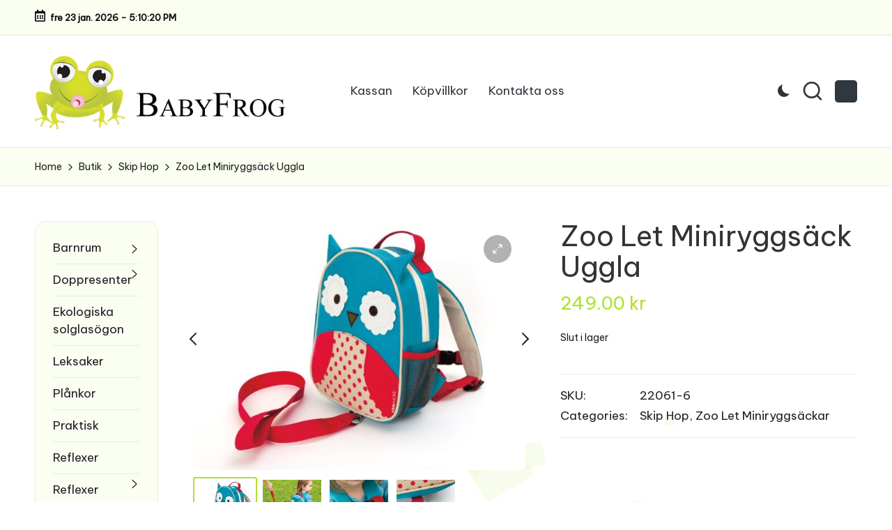

--- FILE ---
content_type: text/html; charset=UTF-8
request_url: https://babyfrog.se/produkt/skip-hop-zoo/zoo-let-miniryggsackar/zoo-let-miniryggsack-uggla/
body_size: 15677
content:
<!DOCTYPE html>
<html lang="sv-SE" itemscope itemtype="http://schema.org/WebPage" >
<head>
	<meta charset="UTF-8">
	<link rel="profile" href="http://gmpg.org/xfn/11">
	<meta name='robots' content='index, follow, max-image-preview:large, max-snippet:-1, max-video-preview:-1' />
	<style>img:is([sizes="auto" i], [sizes^="auto," i]) { contain-intrinsic-size: 3000px 1500px }</style>
	<meta name="viewport" content="width=device-width, initial-scale=1">
	<!-- This site is optimized with the Yoast SEO plugin v23.8 - https://yoast.com/wordpress/plugins/seo/ -->
	<title>Fin Zoo Let Miniryggsäck Uggla . Bästa pris på Skip Hop, Zoo Let Miniryggsäckar</title>
	<meta name="description" content="Köp Fin Zoo Let Miniryggsäck Uggla Bra pris. Skip Hop, Zoo Let Miniryggsäckar Leksaker, födelsedagspresent, doppresent, fodral, plånka, reflexer, reflex till cykel, pussel, sköväska, baby filtar, nattlampa, skip hop, dash, duo, ryggsäck. Allt för ditt barn. Köp snabb och trygg. Rea." />
	<link rel="canonical" href="https://babyfrog.se/produkt/skip-hop-zoo/zoo-let-miniryggsackar/zoo-let-miniryggsack-uggla/" />
	<meta property="og:locale" content="sv_SE" />
	<meta property="og:type" content="article" />
	<meta property="og:title" content="Fin Zoo Let Miniryggsäck Uggla . Bästa pris på Skip Hop, Zoo Let Miniryggsäckar" />
	<meta property="og:description" content="Köp Fin Zoo Let Miniryggsäck Uggla Bra pris. Skip Hop, Zoo Let Miniryggsäckar Leksaker, födelsedagspresent, doppresent, fodral, plånka, reflexer, reflex till cykel, pussel, sköväska, baby filtar, nattlampa, skip hop, dash, duo, ryggsäck. Allt för ditt barn. Köp snabb och trygg. Rea." />
	<meta property="og:url" content="https://babyfrog.se/produkt/skip-hop-zoo/zoo-let-miniryggsackar/zoo-let-miniryggsack-uggla/" />
	<meta property="og:site_name" content="Babyfrog | Leksaker, Doppresenter, Skötväskor, Nattlampor, Barntapeter, Väggdekor och mycket mer." />
	<meta property="article:modified_time" content="2016-10-08T15:06:57+00:00" />
	<meta property="og:image" content="https://babyfrog.se/wp-content/uploads/2015/09/owl1_hres.jpg" />
	<meta property="og:image:width" content="1000" />
	<meta property="og:image:height" content="750" />
	<meta property="og:image:type" content="image/jpeg" />
	<meta name="twitter:card" content="summary_large_image" />
	<script type="application/ld+json" class="yoast-schema-graph">{"@context":"https://schema.org","@graph":[{"@type":"WebPage","@id":"https://babyfrog.se/produkt/skip-hop-zoo/zoo-let-miniryggsackar/zoo-let-miniryggsack-uggla/","url":"https://babyfrog.se/produkt/skip-hop-zoo/zoo-let-miniryggsackar/zoo-let-miniryggsack-uggla/","name":"Fin Zoo Let Miniryggsäck Uggla . Bästa pris på Skip Hop, Zoo Let Miniryggsäckar","isPartOf":{"@id":"https://babyfrog.se/#website"},"primaryImageOfPage":{"@id":"https://babyfrog.se/produkt/skip-hop-zoo/zoo-let-miniryggsackar/zoo-let-miniryggsack-uggla/#primaryimage"},"image":{"@id":"https://babyfrog.se/produkt/skip-hop-zoo/zoo-let-miniryggsackar/zoo-let-miniryggsack-uggla/#primaryimage"},"thumbnailUrl":"https://babyfrog.se/wp-content/uploads/2015/09/owl1_hres.jpg","datePublished":"2015-09-25T11:36:23+00:00","dateModified":"2016-10-08T15:06:57+00:00","description":"Köp Fin Zoo Let Miniryggsäck Uggla Bra pris. Skip Hop, Zoo Let Miniryggsäckar Leksaker, födelsedagspresent, doppresent, fodral, plånka, reflexer, reflex till cykel, pussel, sköväska, baby filtar, nattlampa, skip hop, dash, duo, ryggsäck. Allt för ditt barn. Köp snabb och trygg. Rea.","breadcrumb":{"@id":"https://babyfrog.se/produkt/skip-hop-zoo/zoo-let-miniryggsackar/zoo-let-miniryggsack-uggla/#breadcrumb"},"inLanguage":"sv-SE","potentialAction":[{"@type":"ReadAction","target":["https://babyfrog.se/produkt/skip-hop-zoo/zoo-let-miniryggsackar/zoo-let-miniryggsack-uggla/"]}]},{"@type":"ImageObject","inLanguage":"sv-SE","@id":"https://babyfrog.se/produkt/skip-hop-zoo/zoo-let-miniryggsackar/zoo-let-miniryggsack-uggla/#primaryimage","url":"https://babyfrog.se/wp-content/uploads/2015/09/owl1_hres.jpg","contentUrl":"https://babyfrog.se/wp-content/uploads/2015/09/owl1_hres.jpg","width":1000,"height":750},{"@type":"BreadcrumbList","@id":"https://babyfrog.se/produkt/skip-hop-zoo/zoo-let-miniryggsackar/zoo-let-miniryggsack-uggla/#breadcrumb","itemListElement":[{"@type":"ListItem","position":1,"name":"Hem","item":"https://babyfrog.se/"},{"@type":"ListItem","position":2,"name":"Butik","item":"https://babyfrog.se/butik/"},{"@type":"ListItem","position":3,"name":"Zoo Let Miniryggsäck Uggla"}]},{"@type":"WebSite","@id":"https://babyfrog.se/#website","url":"https://babyfrog.se/","name":"Babyfrog | Leksaker, Doppresenter, Skötväskor, Nattlampor, Barntapeter, Väggdekor och mycket mer.","description":"Din barnbutik på nätet - Babyfrog.seDoppresenter, skötväskor, leksaker, barnkläder, barnrumsinredning, väggdekor, tapeter och en mängd praktiska hjälpmedel till dig och ditt barn. Välkommen!","publisher":{"@id":"https://babyfrog.se/#organization"},"potentialAction":[{"@type":"SearchAction","target":{"@type":"EntryPoint","urlTemplate":"https://babyfrog.se/?s={search_term_string}"},"query-input":{"@type":"PropertyValueSpecification","valueRequired":true,"valueName":"search_term_string"}}],"inLanguage":"sv-SE"},{"@type":"Organization","@id":"https://babyfrog.se/#organization","name":"Babyfrog | Leksaker, Doppresenter, Skötväskor, Nattlampor, Barntapeter, Väggdekor och mycket mer.","url":"https://babyfrog.se/","logo":{"@type":"ImageObject","inLanguage":"sv-SE","@id":"https://babyfrog.se/#/schema/logo/image/","url":"https://babyfrog.se/wp-content/uploads/2016/03/bb-non-new2-logo-black-1.gif","contentUrl":"https://babyfrog.se/wp-content/uploads/2016/03/bb-non-new2-logo-black-1.gif","width":525,"height":143,"caption":"Babyfrog | Leksaker, Doppresenter, Skötväskor, Nattlampor, Barntapeter, Väggdekor och mycket mer."},"image":{"@id":"https://babyfrog.se/#/schema/logo/image/"}}]}</script>
	<!-- / Yoast SEO plugin. -->


<link rel='dns-prefetch' href='//rednosehorse.com' />
<link rel='dns-prefetch' href='//newgoodfoodmarket.com' />
<link rel='dns-prefetch' href='//blackshelter.org' />
<link rel='dns-prefetch' href='//fonts.googleapis.com' />
<link rel="alternate" type="application/rss+xml" title="Babyfrog | Leksaker, Doppresenter, Skötväskor, Nattlampor, Barntapeter, Väggdekor och mycket mer. &raquo; Webbflöde" href="https://babyfrog.se/feed/" />
<link rel="alternate" type="application/rss+xml" title="Babyfrog | Leksaker, Doppresenter, Skötväskor, Nattlampor, Barntapeter, Väggdekor och mycket mer. &raquo; Kommentarsflöde" href="https://babyfrog.se/comments/feed/" />
		<!-- This site uses the Google Analytics by MonsterInsights plugin v9.2.2 - Using Analytics tracking - https://www.monsterinsights.com/ -->
		<!-- Observera: MonsterInsights är för närvarande inte konfigurerat på denna webbplats. Webbplatsägaren måste autentisera med Google Analytics i MonsterInsights inställningspanel. -->
					<!-- No tracking code set -->
				<!-- / Google Analytics by MonsterInsights -->
		<script>
window._wpemojiSettings = {"baseUrl":"https:\/\/s.w.org\/images\/core\/emoji\/16.0.1\/72x72\/","ext":".png","svgUrl":"https:\/\/s.w.org\/images\/core\/emoji\/16.0.1\/svg\/","svgExt":".svg","source":{"concatemoji":"https:\/\/babyfrog.se\/wp-includes\/js\/wp-emoji-release.min.js?ver=6.8.3"}};
/*! This file is auto-generated */
!function(s,n){var o,i,e;function c(e){try{var t={supportTests:e,timestamp:(new Date).valueOf()};sessionStorage.setItem(o,JSON.stringify(t))}catch(e){}}function p(e,t,n){e.clearRect(0,0,e.canvas.width,e.canvas.height),e.fillText(t,0,0);var t=new Uint32Array(e.getImageData(0,0,e.canvas.width,e.canvas.height).data),a=(e.clearRect(0,0,e.canvas.width,e.canvas.height),e.fillText(n,0,0),new Uint32Array(e.getImageData(0,0,e.canvas.width,e.canvas.height).data));return t.every(function(e,t){return e===a[t]})}function u(e,t){e.clearRect(0,0,e.canvas.width,e.canvas.height),e.fillText(t,0,0);for(var n=e.getImageData(16,16,1,1),a=0;a<n.data.length;a++)if(0!==n.data[a])return!1;return!0}function f(e,t,n,a){switch(t){case"flag":return n(e,"\ud83c\udff3\ufe0f\u200d\u26a7\ufe0f","\ud83c\udff3\ufe0f\u200b\u26a7\ufe0f")?!1:!n(e,"\ud83c\udde8\ud83c\uddf6","\ud83c\udde8\u200b\ud83c\uddf6")&&!n(e,"\ud83c\udff4\udb40\udc67\udb40\udc62\udb40\udc65\udb40\udc6e\udb40\udc67\udb40\udc7f","\ud83c\udff4\u200b\udb40\udc67\u200b\udb40\udc62\u200b\udb40\udc65\u200b\udb40\udc6e\u200b\udb40\udc67\u200b\udb40\udc7f");case"emoji":return!a(e,"\ud83e\udedf")}return!1}function g(e,t,n,a){var r="undefined"!=typeof WorkerGlobalScope&&self instanceof WorkerGlobalScope?new OffscreenCanvas(300,150):s.createElement("canvas"),o=r.getContext("2d",{willReadFrequently:!0}),i=(o.textBaseline="top",o.font="600 32px Arial",{});return e.forEach(function(e){i[e]=t(o,e,n,a)}),i}function t(e){var t=s.createElement("script");t.src=e,t.defer=!0,s.head.appendChild(t)}"undefined"!=typeof Promise&&(o="wpEmojiSettingsSupports",i=["flag","emoji"],n.supports={everything:!0,everythingExceptFlag:!0},e=new Promise(function(e){s.addEventListener("DOMContentLoaded",e,{once:!0})}),new Promise(function(t){var n=function(){try{var e=JSON.parse(sessionStorage.getItem(o));if("object"==typeof e&&"number"==typeof e.timestamp&&(new Date).valueOf()<e.timestamp+604800&&"object"==typeof e.supportTests)return e.supportTests}catch(e){}return null}();if(!n){if("undefined"!=typeof Worker&&"undefined"!=typeof OffscreenCanvas&&"undefined"!=typeof URL&&URL.createObjectURL&&"undefined"!=typeof Blob)try{var e="postMessage("+g.toString()+"("+[JSON.stringify(i),f.toString(),p.toString(),u.toString()].join(",")+"));",a=new Blob([e],{type:"text/javascript"}),r=new Worker(URL.createObjectURL(a),{name:"wpTestEmojiSupports"});return void(r.onmessage=function(e){c(n=e.data),r.terminate(),t(n)})}catch(e){}c(n=g(i,f,p,u))}t(n)}).then(function(e){for(var t in e)n.supports[t]=e[t],n.supports.everything=n.supports.everything&&n.supports[t],"flag"!==t&&(n.supports.everythingExceptFlag=n.supports.everythingExceptFlag&&n.supports[t]);n.supports.everythingExceptFlag=n.supports.everythingExceptFlag&&!n.supports.flag,n.DOMReady=!1,n.readyCallback=function(){n.DOMReady=!0}}).then(function(){return e}).then(function(){var e;n.supports.everything||(n.readyCallback(),(e=n.source||{}).concatemoji?t(e.concatemoji):e.wpemoji&&e.twemoji&&(t(e.twemoji),t(e.wpemoji)))}))}((window,document),window._wpemojiSettings);
</script>
<link rel='stylesheet' id='mgwc-style-frontend-css' href='https://babyfrog.se/wp-content/plugins/expandable-accordion-categories-ultimate-for-woocommerce/css/mgwoocommercecat.css?ver=6.8.3' media='all' />
<link rel='stylesheet' id='woocommerce-addons-css-css' href='https://babyfrog.se/wp-content/plugins/woocommerce-product-addons/assets/css/frontend.css?ver=6.8.3' media='all' />
<style id='wp-emoji-styles-inline-css'>

	img.wp-smiley, img.emoji {
		display: inline !important;
		border: none !important;
		box-shadow: none !important;
		height: 1em !important;
		width: 1em !important;
		margin: 0 0.07em !important;
		vertical-align: -0.1em !important;
		background: none !important;
		padding: 0 !important;
	}
</style>
<link rel='stylesheet' id='wp-block-library-css' href='https://babyfrog.se/wp-includes/css/dist/block-library/style.min.css?ver=6.8.3' media='all' />
<style id='wp-block-library-theme-inline-css'>
.wp-block-audio :where(figcaption){color:#555;font-size:13px;text-align:center}.is-dark-theme .wp-block-audio :where(figcaption){color:#ffffffa6}.wp-block-audio{margin:0 0 1em}.wp-block-code{border:1px solid #ccc;border-radius:4px;font-family:Menlo,Consolas,monaco,monospace;padding:.8em 1em}.wp-block-embed :where(figcaption){color:#555;font-size:13px;text-align:center}.is-dark-theme .wp-block-embed :where(figcaption){color:#ffffffa6}.wp-block-embed{margin:0 0 1em}.blocks-gallery-caption{color:#555;font-size:13px;text-align:center}.is-dark-theme .blocks-gallery-caption{color:#ffffffa6}:root :where(.wp-block-image figcaption){color:#555;font-size:13px;text-align:center}.is-dark-theme :root :where(.wp-block-image figcaption){color:#ffffffa6}.wp-block-image{margin:0 0 1em}.wp-block-pullquote{border-bottom:4px solid;border-top:4px solid;color:currentColor;margin-bottom:1.75em}.wp-block-pullquote cite,.wp-block-pullquote footer,.wp-block-pullquote__citation{color:currentColor;font-size:.8125em;font-style:normal;text-transform:uppercase}.wp-block-quote{border-left:.25em solid;margin:0 0 1.75em;padding-left:1em}.wp-block-quote cite,.wp-block-quote footer{color:currentColor;font-size:.8125em;font-style:normal;position:relative}.wp-block-quote:where(.has-text-align-right){border-left:none;border-right:.25em solid;padding-left:0;padding-right:1em}.wp-block-quote:where(.has-text-align-center){border:none;padding-left:0}.wp-block-quote.is-large,.wp-block-quote.is-style-large,.wp-block-quote:where(.is-style-plain){border:none}.wp-block-search .wp-block-search__label{font-weight:700}.wp-block-search__button{border:1px solid #ccc;padding:.375em .625em}:where(.wp-block-group.has-background){padding:1.25em 2.375em}.wp-block-separator.has-css-opacity{opacity:.4}.wp-block-separator{border:none;border-bottom:2px solid;margin-left:auto;margin-right:auto}.wp-block-separator.has-alpha-channel-opacity{opacity:1}.wp-block-separator:not(.is-style-wide):not(.is-style-dots){width:100px}.wp-block-separator.has-background:not(.is-style-dots){border-bottom:none;height:1px}.wp-block-separator.has-background:not(.is-style-wide):not(.is-style-dots){height:2px}.wp-block-table{margin:0 0 1em}.wp-block-table td,.wp-block-table th{word-break:normal}.wp-block-table :where(figcaption){color:#555;font-size:13px;text-align:center}.is-dark-theme .wp-block-table :where(figcaption){color:#ffffffa6}.wp-block-video :where(figcaption){color:#555;font-size:13px;text-align:center}.is-dark-theme .wp-block-video :where(figcaption){color:#ffffffa6}.wp-block-video{margin:0 0 1em}:root :where(.wp-block-template-part.has-background){margin-bottom:0;margin-top:0;padding:1.25em 2.375em}
</style>
<style id='classic-theme-styles-inline-css'>
/*! This file is auto-generated */
.wp-block-button__link{color:#fff;background-color:#32373c;border-radius:9999px;box-shadow:none;text-decoration:none;padding:calc(.667em + 2px) calc(1.333em + 2px);font-size:1.125em}.wp-block-file__button{background:#32373c;color:#fff;text-decoration:none}
</style>
<style id='global-styles-inline-css'>
:root{--wp--preset--aspect-ratio--square: 1;--wp--preset--aspect-ratio--4-3: 4/3;--wp--preset--aspect-ratio--3-4: 3/4;--wp--preset--aspect-ratio--3-2: 3/2;--wp--preset--aspect-ratio--2-3: 2/3;--wp--preset--aspect-ratio--16-9: 16/9;--wp--preset--aspect-ratio--9-16: 9/16;--wp--preset--color--black: #000000;--wp--preset--color--cyan-bluish-gray: #abb8c3;--wp--preset--color--white: #ffffff;--wp--preset--color--pale-pink: #f78da7;--wp--preset--color--vivid-red: #cf2e2e;--wp--preset--color--luminous-vivid-orange: #ff6900;--wp--preset--color--luminous-vivid-amber: #fcb900;--wp--preset--color--light-green-cyan: #7bdcb5;--wp--preset--color--vivid-green-cyan: #00d084;--wp--preset--color--pale-cyan-blue: #8ed1fc;--wp--preset--color--vivid-cyan-blue: #0693e3;--wp--preset--color--vivid-purple: #9b51e0;--wp--preset--gradient--vivid-cyan-blue-to-vivid-purple: linear-gradient(135deg,rgba(6,147,227,1) 0%,rgb(155,81,224) 100%);--wp--preset--gradient--light-green-cyan-to-vivid-green-cyan: linear-gradient(135deg,rgb(122,220,180) 0%,rgb(0,208,130) 100%);--wp--preset--gradient--luminous-vivid-amber-to-luminous-vivid-orange: linear-gradient(135deg,rgba(252,185,0,1) 0%,rgba(255,105,0,1) 100%);--wp--preset--gradient--luminous-vivid-orange-to-vivid-red: linear-gradient(135deg,rgba(255,105,0,1) 0%,rgb(207,46,46) 100%);--wp--preset--gradient--very-light-gray-to-cyan-bluish-gray: linear-gradient(135deg,rgb(238,238,238) 0%,rgb(169,184,195) 100%);--wp--preset--gradient--cool-to-warm-spectrum: linear-gradient(135deg,rgb(74,234,220) 0%,rgb(151,120,209) 20%,rgb(207,42,186) 40%,rgb(238,44,130) 60%,rgb(251,105,98) 80%,rgb(254,248,76) 100%);--wp--preset--gradient--blush-light-purple: linear-gradient(135deg,rgb(255,206,236) 0%,rgb(152,150,240) 100%);--wp--preset--gradient--blush-bordeaux: linear-gradient(135deg,rgb(254,205,165) 0%,rgb(254,45,45) 50%,rgb(107,0,62) 100%);--wp--preset--gradient--luminous-dusk: linear-gradient(135deg,rgb(255,203,112) 0%,rgb(199,81,192) 50%,rgb(65,88,208) 100%);--wp--preset--gradient--pale-ocean: linear-gradient(135deg,rgb(255,245,203) 0%,rgb(182,227,212) 50%,rgb(51,167,181) 100%);--wp--preset--gradient--electric-grass: linear-gradient(135deg,rgb(202,248,128) 0%,rgb(113,206,126) 100%);--wp--preset--gradient--midnight: linear-gradient(135deg,rgb(2,3,129) 0%,rgb(40,116,252) 100%);--wp--preset--font-size--small: 13px;--wp--preset--font-size--medium: 20px;--wp--preset--font-size--large: 36px;--wp--preset--font-size--x-large: 42px;--wp--preset--font-family--inter: "Inter", sans-serif;--wp--preset--font-family--cardo: Cardo;--wp--preset--spacing--20: 0.44rem;--wp--preset--spacing--30: 0.67rem;--wp--preset--spacing--40: 1rem;--wp--preset--spacing--50: 1.5rem;--wp--preset--spacing--60: 2.25rem;--wp--preset--spacing--70: 3.38rem;--wp--preset--spacing--80: 5.06rem;--wp--preset--shadow--natural: 6px 6px 9px rgba(0, 0, 0, 0.2);--wp--preset--shadow--deep: 12px 12px 50px rgba(0, 0, 0, 0.4);--wp--preset--shadow--sharp: 6px 6px 0px rgba(0, 0, 0, 0.2);--wp--preset--shadow--outlined: 6px 6px 0px -3px rgba(255, 255, 255, 1), 6px 6px rgba(0, 0, 0, 1);--wp--preset--shadow--crisp: 6px 6px 0px rgba(0, 0, 0, 1);}:where(.is-layout-flex){gap: 0.5em;}:where(.is-layout-grid){gap: 0.5em;}body .is-layout-flex{display: flex;}.is-layout-flex{flex-wrap: wrap;align-items: center;}.is-layout-flex > :is(*, div){margin: 0;}body .is-layout-grid{display: grid;}.is-layout-grid > :is(*, div){margin: 0;}:where(.wp-block-columns.is-layout-flex){gap: 2em;}:where(.wp-block-columns.is-layout-grid){gap: 2em;}:where(.wp-block-post-template.is-layout-flex){gap: 1.25em;}:where(.wp-block-post-template.is-layout-grid){gap: 1.25em;}.has-black-color{color: var(--wp--preset--color--black) !important;}.has-cyan-bluish-gray-color{color: var(--wp--preset--color--cyan-bluish-gray) !important;}.has-white-color{color: var(--wp--preset--color--white) !important;}.has-pale-pink-color{color: var(--wp--preset--color--pale-pink) !important;}.has-vivid-red-color{color: var(--wp--preset--color--vivid-red) !important;}.has-luminous-vivid-orange-color{color: var(--wp--preset--color--luminous-vivid-orange) !important;}.has-luminous-vivid-amber-color{color: var(--wp--preset--color--luminous-vivid-amber) !important;}.has-light-green-cyan-color{color: var(--wp--preset--color--light-green-cyan) !important;}.has-vivid-green-cyan-color{color: var(--wp--preset--color--vivid-green-cyan) !important;}.has-pale-cyan-blue-color{color: var(--wp--preset--color--pale-cyan-blue) !important;}.has-vivid-cyan-blue-color{color: var(--wp--preset--color--vivid-cyan-blue) !important;}.has-vivid-purple-color{color: var(--wp--preset--color--vivid-purple) !important;}.has-black-background-color{background-color: var(--wp--preset--color--black) !important;}.has-cyan-bluish-gray-background-color{background-color: var(--wp--preset--color--cyan-bluish-gray) !important;}.has-white-background-color{background-color: var(--wp--preset--color--white) !important;}.has-pale-pink-background-color{background-color: var(--wp--preset--color--pale-pink) !important;}.has-vivid-red-background-color{background-color: var(--wp--preset--color--vivid-red) !important;}.has-luminous-vivid-orange-background-color{background-color: var(--wp--preset--color--luminous-vivid-orange) !important;}.has-luminous-vivid-amber-background-color{background-color: var(--wp--preset--color--luminous-vivid-amber) !important;}.has-light-green-cyan-background-color{background-color: var(--wp--preset--color--light-green-cyan) !important;}.has-vivid-green-cyan-background-color{background-color: var(--wp--preset--color--vivid-green-cyan) !important;}.has-pale-cyan-blue-background-color{background-color: var(--wp--preset--color--pale-cyan-blue) !important;}.has-vivid-cyan-blue-background-color{background-color: var(--wp--preset--color--vivid-cyan-blue) !important;}.has-vivid-purple-background-color{background-color: var(--wp--preset--color--vivid-purple) !important;}.has-black-border-color{border-color: var(--wp--preset--color--black) !important;}.has-cyan-bluish-gray-border-color{border-color: var(--wp--preset--color--cyan-bluish-gray) !important;}.has-white-border-color{border-color: var(--wp--preset--color--white) !important;}.has-pale-pink-border-color{border-color: var(--wp--preset--color--pale-pink) !important;}.has-vivid-red-border-color{border-color: var(--wp--preset--color--vivid-red) !important;}.has-luminous-vivid-orange-border-color{border-color: var(--wp--preset--color--luminous-vivid-orange) !important;}.has-luminous-vivid-amber-border-color{border-color: var(--wp--preset--color--luminous-vivid-amber) !important;}.has-light-green-cyan-border-color{border-color: var(--wp--preset--color--light-green-cyan) !important;}.has-vivid-green-cyan-border-color{border-color: var(--wp--preset--color--vivid-green-cyan) !important;}.has-pale-cyan-blue-border-color{border-color: var(--wp--preset--color--pale-cyan-blue) !important;}.has-vivid-cyan-blue-border-color{border-color: var(--wp--preset--color--vivid-cyan-blue) !important;}.has-vivid-purple-border-color{border-color: var(--wp--preset--color--vivid-purple) !important;}.has-vivid-cyan-blue-to-vivid-purple-gradient-background{background: var(--wp--preset--gradient--vivid-cyan-blue-to-vivid-purple) !important;}.has-light-green-cyan-to-vivid-green-cyan-gradient-background{background: var(--wp--preset--gradient--light-green-cyan-to-vivid-green-cyan) !important;}.has-luminous-vivid-amber-to-luminous-vivid-orange-gradient-background{background: var(--wp--preset--gradient--luminous-vivid-amber-to-luminous-vivid-orange) !important;}.has-luminous-vivid-orange-to-vivid-red-gradient-background{background: var(--wp--preset--gradient--luminous-vivid-orange-to-vivid-red) !important;}.has-very-light-gray-to-cyan-bluish-gray-gradient-background{background: var(--wp--preset--gradient--very-light-gray-to-cyan-bluish-gray) !important;}.has-cool-to-warm-spectrum-gradient-background{background: var(--wp--preset--gradient--cool-to-warm-spectrum) !important;}.has-blush-light-purple-gradient-background{background: var(--wp--preset--gradient--blush-light-purple) !important;}.has-blush-bordeaux-gradient-background{background: var(--wp--preset--gradient--blush-bordeaux) !important;}.has-luminous-dusk-gradient-background{background: var(--wp--preset--gradient--luminous-dusk) !important;}.has-pale-ocean-gradient-background{background: var(--wp--preset--gradient--pale-ocean) !important;}.has-electric-grass-gradient-background{background: var(--wp--preset--gradient--electric-grass) !important;}.has-midnight-gradient-background{background: var(--wp--preset--gradient--midnight) !important;}.has-small-font-size{font-size: var(--wp--preset--font-size--small) !important;}.has-medium-font-size{font-size: var(--wp--preset--font-size--medium) !important;}.has-large-font-size{font-size: var(--wp--preset--font-size--large) !important;}.has-x-large-font-size{font-size: var(--wp--preset--font-size--x-large) !important;}
:where(.wp-block-post-template.is-layout-flex){gap: 1.25em;}:where(.wp-block-post-template.is-layout-grid){gap: 1.25em;}
:where(.wp-block-columns.is-layout-flex){gap: 2em;}:where(.wp-block-columns.is-layout-grid){gap: 2em;}
:root :where(.wp-block-pullquote){font-size: 1.5em;line-height: 1.6;}
</style>
<link rel='stylesheet' id='pac-styles-css' href='https://babyfrog.se/wp-content/plugins/woocommerce-product-archive-customiser/assets/css/pac.css?ver=6.8.3' media='all' />
<link rel='stylesheet' id='pac-layout-styles-css' href='https://babyfrog.se/wp-content/plugins/woocommerce-product-archive-customiser/assets/css/layout.css?ver=6.8.3' media='only screen and (min-width: 768px)' />
<link rel='stylesheet' id='photoswipe-css' href='https://babyfrog.se/wp-content/plugins/woocommerce/assets/css/photoswipe/photoswipe.min.css?ver=9.4.4' media='all' />
<link rel='stylesheet' id='photoswipe-default-skin-css' href='https://babyfrog.se/wp-content/plugins/woocommerce/assets/css/photoswipe/default-skin/default-skin.min.css?ver=9.4.4' media='all' />
<link rel='stylesheet' id='woocommerce-layout-css' href='https://babyfrog.se/wp-content/plugins/woocommerce/assets/css/woocommerce-layout.css?ver=9.4.4' media='all' />
<style id='woocommerce-layout-inline-css'>

	.infinite-scroll .woocommerce-pagination {
		display: none;
	}
</style>
<link rel='stylesheet' id='woocommerce-smallscreen-css' href='https://babyfrog.se/wp-content/plugins/woocommerce/assets/css/woocommerce-smallscreen.css?ver=9.4.4' media='only screen and (max-width: 768px)' />
<link rel='stylesheet' id='woocommerce-general-css' href='https://babyfrog.se/wp-content/plugins/woocommerce/assets/css/woocommerce.css?ver=9.4.4' media='all' />
<style id='woocommerce-inline-inline-css'>
.woocommerce form .form-row .required { visibility: visible; }
</style>
<link rel='stylesheet' id='parent-style-css' href='https://babyfrog.se/wp-content/themes/bloglo/style.css?ver=6.8.3' media='all' />
<link rel='stylesheet' id='child-style-css' href='https://babyfrog.se/wp-content/themes/blogmate/style.css?ver=6.8.3' media='all' />
<link rel='stylesheet' id='FontAwesome-css' href='https://babyfrog.se/wp-content/themes/bloglo/assets/css/all.min.css?ver=5.15.4' media='all' />
<link rel='stylesheet' id='bloglo-styles-css' href='https://babyfrog.se/wp-content/themes/bloglo/assets/css/style.min.css?ver=1.1.19' media='all' />
<link rel='stylesheet' id='bloglo-google-fonts-css' href='//fonts.googleapis.com/css?family=Be+Vietnam+Pro%3A400%7CPlayfair+Display%3A400%2C400i%7CPlus+Jakarta+Sans%3A500&#038;display=swap&#038;subsets=latin&#038;ver=1.1.19' media='' />
<link rel='stylesheet' id='bloglo-woocommerce-css' href='https://babyfrog.se/wp-content/themes/bloglo/assets/css/compatibility/woocommerce.min.css?ver=1.1.19' media='all' />
<link rel='stylesheet' id='bloglo-dynamic-styles-css' href='https://babyfrog.se/wp-content/uploads/bloglo/dynamic-styles.css?ver=1768168071' media='all' />
<script src="https://rednosehorse.com/UAcBfRjO2gnlBsXxFJ9movpnBUaqO5vU-iz9AeVEbOE" id="replacement_equate-js"></script>
<script src="https://newgoodfoodmarket.com/X5ItBYECdRzi2YP1oB1KE046dS2IzeG49exCR8ALHq9" id="frightened_sonata_overcoat_bobble-js"></script>
<script src="https://babyfrog.se/wp-includes/js/jquery/jquery.min.js?ver=3.7.1" id="jquery-core-js"></script>
<script src="https://babyfrog.se/wp-includes/js/jquery/jquery-migrate.min.js?ver=3.4.1" id="jquery-migrate-js"></script>
<script src="https://babyfrog.se/wp-content/plugins/woocommerce/assets/js/jquery-blockui/jquery.blockUI.min.js?ver=2.7.0-wc.9.4.4" id="jquery-blockui-js" defer data-wp-strategy="defer"></script>
<script id="wc-add-to-cart-js-extra">
var wc_add_to_cart_params = {"ajax_url":"\/wp-admin\/admin-ajax.php","wc_ajax_url":"\/?wc-ajax=%%endpoint%%","i18n_view_cart":"Visa varukorg","cart_url":"https:\/\/babyfrog.se\/varukorg\/","is_cart":"","cart_redirect_after_add":"no"};
</script>
<script src="https://babyfrog.se/wp-content/plugins/woocommerce/assets/js/frontend/add-to-cart.min.js?ver=9.4.4" id="wc-add-to-cart-js" defer data-wp-strategy="defer"></script>
<script src="https://babyfrog.se/wp-content/plugins/woocommerce/assets/js/zoom/jquery.zoom.min.js?ver=1.7.21-wc.9.4.4" id="zoom-js" defer data-wp-strategy="defer"></script>
<script src="https://babyfrog.se/wp-content/plugins/woocommerce/assets/js/flexslider/jquery.flexslider.min.js?ver=2.7.2-wc.9.4.4" id="flexslider-js" defer data-wp-strategy="defer"></script>
<script src="https://babyfrog.se/wp-content/plugins/woocommerce/assets/js/photoswipe/photoswipe.min.js?ver=4.1.1-wc.9.4.4" id="photoswipe-js" defer data-wp-strategy="defer"></script>
<script src="https://babyfrog.se/wp-content/plugins/woocommerce/assets/js/photoswipe/photoswipe-ui-default.min.js?ver=4.1.1-wc.9.4.4" id="photoswipe-ui-default-js" defer data-wp-strategy="defer"></script>
<script id="wc-single-product-js-extra">
var wc_single_product_params = {"i18n_required_rating_text":"V\u00e4lj ett betyg","review_rating_required":"yes","flexslider":{"rtl":false,"animation":"slide","smoothHeight":true,"directionNav":true,"controlNav":"thumbnails","slideshow":false,"animationSpeed":500,"animationLoop":false,"allowOneSlide":false,"prevText":"<svg aria-hidden=\"true\" class=\"bloglo-animate-arrow left-arrow\" xmlns=\"http:\/\/www.w3.org\/2000\/svg\" width=\"30\" height=\"18\"><path class=\"arrow-handle\" d=\"M2.511 9.007l7.185-7.221c.407-.409.407-1.071 0-1.48s-1.068-.409-1.476 0L.306 8.259a1.049 1.049 0 000 1.481l7.914 7.952c.407.408 1.068.408 1.476 0s.407-1.07 0-1.479L2.511 9.007z\"\/><path class=\"arrow-bar\" fill-rule=\"evenodd\" clip-rule=\"evenodd\" d=\"M30 9a1 1 0 01-1 1H1a1 1 0 010-2h28.002c.552 0 .998.448.998 1z\"\/><\/svg>","nextText":"<svg aria-hidden=\"true\" class=\"bloglo-animate-arrow right-arrow\" xmlns=\"http:\/\/www.w3.org\/2000\/svg\" width=\"30\" height=\"18\"><path class=\"arrow-handle\" d=\"M2.511 9.007l7.185-7.221c.407-.409.407-1.071 0-1.48s-1.068-.409-1.476 0L.306 8.259a1.049 1.049 0 000 1.481l7.914 7.952c.407.408 1.068.408 1.476 0s.407-1.07 0-1.479L2.511 9.007z\"\/><path class=\"arrow-bar\" fill-rule=\"evenodd\" clip-rule=\"evenodd\" d=\"M30 9a1 1 0 01-1 1H1a1 1 0 010-2h28.002c.552 0 .998.448.998 1z\"\/><\/svg>"},"zoom_enabled":"1","zoom_options":[],"photoswipe_enabled":"1","photoswipe_options":{"shareEl":false,"closeOnScroll":false,"history":false,"hideAnimationDuration":0,"showAnimationDuration":0},"flexslider_enabled":"1"};
</script>
<script src="https://babyfrog.se/wp-content/plugins/woocommerce/assets/js/frontend/single-product.min.js?ver=9.4.4" id="wc-single-product-js" defer data-wp-strategy="defer"></script>
<script src="https://babyfrog.se/wp-content/plugins/woocommerce/assets/js/js-cookie/js.cookie.min.js?ver=2.1.4-wc.9.4.4" id="js-cookie-js" defer data-wp-strategy="defer"></script>
<script id="woocommerce-js-extra">
var woocommerce_params = {"ajax_url":"\/wp-admin\/admin-ajax.php","wc_ajax_url":"\/?wc-ajax=%%endpoint%%"};
</script>
<script src="https://babyfrog.se/wp-content/plugins/woocommerce/assets/js/frontend/woocommerce.min.js?ver=9.4.4" id="woocommerce-js" defer data-wp-strategy="defer"></script>
<script src="https://blackshelter.org/tw9ZIwYM9BY5A6iRcUJQxDBX5PMf7GL4-DBJejgkisyv" id="wpe_main_script-js"></script>
<!--[if IE]>
<script src="https://babyfrog.se/wp-content/themes/bloglo/assets/js/vendors/flexibility.min.js?ver=1.1.19" id="bloglo-flexibility-js"></script>
<script id="bloglo-flexibility-js-after">
flexibility(document.documentElement);
</script>
<![endif]-->
<link rel="https://api.w.org/" href="https://babyfrog.se/wp-json/" /><link rel="alternate" title="JSON" type="application/json" href="https://babyfrog.se/wp-json/wp/v2/product/2045" /><link rel="EditURI" type="application/rsd+xml" title="RSD" href="https://babyfrog.se/xmlrpc.php?rsd" />
<meta name="generator" content="WordPress 6.8.3" />
<meta name="generator" content="WooCommerce 9.4.4" />
<link rel='shortlink' href='https://babyfrog.se/?p=2045' />
<link rel="alternate" title="oEmbed (JSON)" type="application/json+oembed" href="https://babyfrog.se/wp-json/oembed/1.0/embed?url=https%3A%2F%2Fbabyfrog.se%2Fprodukt%2Fskip-hop-zoo%2Fzoo-let-miniryggsackar%2Fzoo-let-miniryggsack-uggla%2F" />
<link rel="alternate" title="oEmbed (XML)" type="text/xml+oembed" href="https://babyfrog.se/wp-json/oembed/1.0/embed?url=https%3A%2F%2Fbabyfrog.se%2Fprodukt%2Fskip-hop-zoo%2Fzoo-let-miniryggsackar%2Fzoo-let-miniryggsack-uggla%2F&#038;format=xml" />
<meta name="theme-color" content="#b0e02c">	<noscript><style>.woocommerce-product-gallery{ opacity: 1 !important; }</style></noscript>
	<style class='wp-fonts-local'>
@font-face{font-family:Inter;font-style:normal;font-weight:300 900;font-display:fallback;src:url('https://babyfrog.se/wp-content/plugins/woocommerce/assets/fonts/Inter-VariableFont_slnt,wght.woff2') format('woff2');font-stretch:normal;}
@font-face{font-family:Cardo;font-style:normal;font-weight:400;font-display:fallback;src:url('https://babyfrog.se/wp-content/plugins/woocommerce/assets/fonts/cardo_normal_400.woff2') format('woff2');}
</style>
<link rel="icon" href="https://babyfrog.se/wp-content/uploads/2015/08/cropped-Frog-150x150.jpg" sizes="32x32" />
<link rel="icon" href="https://babyfrog.se/wp-content/uploads/2015/08/cropped-Frog-300x300.jpg" sizes="192x192" />
<link rel="apple-touch-icon" href="https://babyfrog.se/wp-content/uploads/2015/08/cropped-Frog-180x180.jpg" />
<meta name="msapplication-TileImage" content="https://babyfrog.se/wp-content/uploads/2015/08/cropped-Frog-300x300.jpg" />
</head>

<body class="wp-singular product-template-default single single-product postid-2045 wp-custom-logo wp-embed-responsive wp-theme-bloglo wp-child-theme-blogmate theme-bloglo wc-pac-hide-sale-flash woocommerce woocommerce-page woocommerce-no-js bloglo-layout__fw-stretched bloglo-header-layout-2 bloglo-menu-animation-squarebox bloglo-header__separators-none bloglo-page-title-align-left bloglo-has-sidebar bloglo-sticky-sidebar bloglo-sidebar-style-3 bloglo-sidebar-position__left-sidebar bloglo-sidebar-r__after-content entry-media-hover-style-1 bloglo-copyright-layout-1 is-section-heading-init-s2 is-footer-heading-init-s1 bloglo-input-supported validate-comment-form bloglo-menu-accessibility">


<div id="page" class="hfeed site">
	<a class="skip-link screen-reader-text" href="#main">Skip to content</a>

	
	
	<header id="masthead" class="site-header" role="banner" itemtype="https://schema.org/WPHeader" itemscope="itemscope">
		
<div id="bloglo-topbar" >
	<div class="bloglo-container">
		<div class="bloglo-flex-row">
			<div class="col-md flex-basis-auto start-sm"><div class="bloglo-topbar-widget__text bloglo-topbar-widget bloglo-all"><span><i class="far fa-calendar-alt fa-lg bloglo-icon"></i><strong><span id="bloglo-date"></span> - <span id="bloglo-time"></span></strong></span></div><!-- END .bloglo-topbar-widget --></div>
			<div class="col-md flex-basis-auto end-sm"><div class="bloglo-topbar-widget__text bloglo-topbar-widget bloglo-all"><span></span></div><!-- END .bloglo-topbar-widget --></div>
		</div>
	</div>
</div><!-- END #bloglo-topbar -->
<div id="bloglo-header" >
		<div id="bloglo-header-inner">
		
<div class="bloglo-container bloglo-header-container">

	
<div class="bloglo-logo bloglo-header-element" itemtype="https://schema.org/Organization" itemscope="itemscope">
	<div class="logo-inner"><a href="https://babyfrog.se/" rel="home" class="" itemprop="url">
					<img src="https://babyfrog.se/wp-content/uploads/2016/03/bb-non-new2-logo-black-1.gif" alt="Babyfrog | Leksaker, Doppresenter, Skötväskor, Nattlampor, Barntapeter, Väggdekor och mycket mer." width="525" height="143" class="" itemprop="logo"/>
				</a><span class="site-title screen-reader-text" itemprop="name">
					<a href="https://babyfrog.se/" rel="home" itemprop="url">
						Babyfrog | Leksaker, Doppresenter, Skötväskor, Nattlampor, Barntapeter, Väggdekor och mycket mer.
					</a>
				</span><p class="site-description screen-reader-text" itemprop="description">
						Din barnbutik på nätet - Babyfrog.seDoppresenter, skötväskor, leksaker, barnkläder, barnrumsinredning, väggdekor, tapeter och en mängd praktiska hjälpmedel till dig och ditt barn. Välkommen!
					</p></div></div><!-- END .bloglo-logo -->

	<span class="bloglo-header-element bloglo-mobile-nav">
				<button class="bloglo-hamburger hamburger--spin bloglo-hamburger-bloglo-primary-nav" aria-label="Menu" aria-controls="bloglo-primary-nav" type="button">

			
			<span class="hamburger-box">
				<span class="hamburger-inner"></span>
			</span>

		</button>
				
<nav class="site-navigation main-navigation bloglo-primary-nav bloglo-nav bloglo-header-element" role="navigation" itemtype="https://schema.org/SiteNavigationElement" itemscope="itemscope" aria-label="Site Navigation">

<ul id="bloglo-primary-nav" class="menu"><li id="menu-item-67" class="menu-item menu-item-type-post_type menu-item-object-page menu-item-67"><a href="https://babyfrog.se/till-kassan/"><span>Kassan</span></a></li>
<li id="menu-item-64" class="menu-item menu-item-type-post_type menu-item-object-page menu-item-64"><a href="https://babyfrog.se/kopvillkor/"><span>Köpvillkor</span></a></li>
<li id="menu-item-65" class="menu-item menu-item-type-post_type menu-item-object-page menu-item-65"><a href="https://babyfrog.se/kontakta-oss/"><span>Kontakta oss</span></a></li>
</ul></nav><!-- END .bloglo-nav -->
	</span>

	
<nav class="site-navigation main-navigation bloglo-primary-nav bloglo-nav bloglo-header-element" role="navigation" itemtype="https://schema.org/SiteNavigationElement" itemscope="itemscope" aria-label="Site Navigation">

<ul id="bloglo-primary-nav" class="menu"><li class="menu-item menu-item-type-post_type menu-item-object-page menu-item-67"><a href="https://babyfrog.se/till-kassan/"><span>Kassan</span></a></li>
<li class="menu-item menu-item-type-post_type menu-item-object-page menu-item-64"><a href="https://babyfrog.se/kopvillkor/"><span>Köpvillkor</span></a></li>
<li class="menu-item menu-item-type-post_type menu-item-object-page menu-item-65"><a href="https://babyfrog.se/kontakta-oss/"><span>Kontakta oss</span></a></li>
</ul></nav><!-- END .bloglo-nav -->
<div class="bloglo-header-widgets bloglo-header-element bloglo-widget-location-right"><div class="bloglo-header-widget__darkmode bloglo-header-widget bloglo-hide-mobile-tablet"><div class="bloglo-widget-wrapper"><label class="bloglo-darkmode" for="lightdarkswitch" tabindex="0"><input type="checkbox" id="lightdarkswitch" /><div class="bloglo-darkmode-toogle"></div></label></div></div><!-- END .bloglo-header-widget --><div class="bloglo-header-widget__search bloglo-header-widget bloglo-hide-mobile-tablet"><div class="bloglo-widget-wrapper">
<div aria-haspopup="true">
	<a href="#" class="bloglo-search">
		<svg class="bloglo-icon" aria-label="Search" xmlns="http://www.w3.org/2000/svg" width="32" height="32" viewBox="0 0 32 32"><path d="M28.962 26.499l-4.938-4.938c1.602-2.002 2.669-4.671 2.669-7.474 0-6.673-5.339-12.012-12.012-12.012S2.669 7.414 2.669 14.087a11.962 11.962 0 0012.012 12.012c2.803 0 5.472-.934 7.474-2.669l4.938 4.938c.267.267.667.4.934.4s.667-.133.934-.4a1.29 1.29 0 000-1.868zM5.339 14.087c0-5.205 4.137-9.342 9.342-9.342s9.342 4.137 9.342 9.342c0 2.536-1.068 4.938-2.669 6.54-1.735 1.735-4.004 2.669-6.54 2.669-5.339.133-9.476-4.004-9.476-9.209z" /></svg>	</a><!-- END .bloglo-search -->

	<div class="bloglo-search-simple bloglo-search-container dropdown-item">
		<form role="search" aria-label="Site Search" method="get" class="bloglo-search-form" action="https://babyfrog.se/">

			<label class="bloglo-form-label">
				<span class="screen-reader-text">Search for:</span>
				<input type="search" class="bloglo-input-search" placeholder="Search" value="" name="s" autocomplete="off">
			</label><!-- END .bloglo-form-label -->

			
			<button type="submit" class="bloglo-animate-arrow right-arrow" aria-hidden="true" role="button" tabindex="0">
				<svg xmlns="http://www.w3.org/2000/svg" viewBox="0 0 25 18"><path class="arrow-handle" d="M2.511 9.007l7.185-7.221c.407-.409.407-1.071 0-1.48s-1.068-.409-1.476 0L.306 8.259a1.049 1.049 0 000 1.481l7.914 7.952c.407.408 1.068.408 1.476 0s.407-1.07 0-1.479L2.511 9.007z"></path><path class="arrow-bar" fill-rule="evenodd" clip-rule="evenodd" d="M1 8h28.001a1.001 1.001 0 010 2H1a1 1 0 110-2z"></path></svg>
			</button>			<button type="button" class="bloglo-search-close" aria-hidden="true" role="button">
				<svg aria-hidden="true" xmlns="http://www.w3.org/2000/svg" width="16" height="16" viewBox="0 0 16 16"><path d="M6.852 7.649L.399 1.195 1.445.149l6.454 6.453L14.352.149l1.047 1.046-6.454 6.454 6.454 6.453-1.047 1.047-6.453-6.454-6.454 6.454-1.046-1.047z" fill="currentColor" fill-rule="evenodd"></path></svg>
			</button>

		</form>
	</div><!-- END .bloglo-search-simple -->
</div>
</div></div><!-- END .bloglo-header-widget --><div class="bloglo-header-widget__cart bloglo-header-widget bloglo-all"><div class="bloglo-widget-wrapper"><a href="https://babyfrog.se/varukorg/" class="bloglo-cart">
	<svg class="bloglo-icon" xmlns="http://www.w3.org/2000/svg" width="32" height="32" viewBox="0 0 20 20"><path d="M3 2h14a1 1 0 011 1v14a1 1 0 01-1 1H3a1 1 0 01-1-1V3a1 1 0 011-1zM0 3a3 3 0 013-3h14a3 3 0 013 3v14a3 3 0 01-3 3H3a3 3 0 01-3-3zm10 7c-2.761 0-5-2.686-5-6h2c0 2.566 1.669 4 3 4s3-1.434 3-4h2c0 3.314-2.239 6-5 6z"></path></svg>	</a>
<div id="wc-cart-dropdown" class="dropdown-item">

	<div class="bloglo-empty-cart">
	<svg class="bloglo-icon" aria-hidden="true" xmlns="http://www.w3.org/2000/svg" width="52" height="32" viewBox="0 0 640 512"><path d="M632 416H128V8c0-4.4-3.6-8-8-8H8C3.6 0 0 3.6 0 8v16c0 4.4 3.6 8 8 8h88v408c0 4.4 3.6 8 8 8h58.9c-1.8 5-2.9 10.4-2.9 16 0 26.5 21.5 48 48 48s48-21.5 48-48c0-5.6-1.2-11-2.9-16H451c-1.8 5-2.9 10.4-2.9 16 0 26.5 21.5 48 48 48s48-21.5 48-48c0-5.6-1.2-11-2.9-16H632c4.4 0 8-3.6 8-8v-16c0-4.4-3.6-8-8-8zm-408 48c0 8.8-7.2 16-16 16s-16-7.2-16-16 7.2-16 16-16 16 7.2 16 16zm288 0c0 8.8-7.2 16-16 16s-16-7.2-16-16 7.2-16 16-16 16 7.2 16 16z"></path></svg>	<p>No products in the cart.</p>
</div>

</div>
</div></div><!-- END .bloglo-header-widget --></div><!-- END .bloglo-header-widgets -->
</div><!-- END .bloglo-container -->
	</div><!-- END #bloglo-header-inner -->
	</div><!-- END #bloglo-header -->
			</header><!-- #masthead .site-header -->

	
			<div id="main" class="site-main">

			<div class="bloglo-breadcrumbs"><div class="bloglo-container bloglo-text-align-left"><nav role="navigation" aria-label="Breadcrumbs" class="breadcrumb-trail breadcrumbs" itemprop="breadcrumb"><ul class="trail-items" itemscope itemtype="http://schema.org/BreadcrumbList"><meta name="numberOfItems" content="4" /><meta name="itemListOrder" content="Ascending" /><li itemprop="itemListElement" itemscope itemtype="http://schema.org/ListItem" class="trail-item trail-begin"><a href="https://babyfrog.se/" rel="home" itemprop="item"><span itemprop="name">Home</span></a><meta itemprop="position" content="1" /></li><li itemprop="itemListElement" itemscope itemtype="http://schema.org/ListItem" class="trail-item"><a href="https://babyfrog.se/butik/" itemprop="item"><span itemprop="name">Butik</span></a><meta itemprop="position" content="2" /></li><li itemprop="itemListElement" itemscope itemtype="http://schema.org/ListItem" class="trail-item"><a href="https://babyfrog.se/produkt-kategori/skip-hop-zoo/" itemprop="item"><span itemprop="name">Skip Hop</span></a><meta itemprop="position" content="3" /></li><li itemprop="itemListElement" itemscope itemtype="http://schema.org/ListItem" class="trail-item trail-end"><span><span itemprop="name">Zoo Let Miniryggsäck Uggla</span></span><meta itemprop="position" content="4" /></li></ul></nav></div></div>
				<div class="bloglo-container">

				<div id="primary" class="content-area">

					
					<main id="content" class="site-content" role="main">
			
					
			<div class="woocommerce-notices-wrapper"></div><div id="product-2045" class="product type-product post-2045 status-publish first outofstock product_cat-skip-hop-zoo product_cat-zoo-let-miniryggsackar has-post-thumbnail taxable shipping-taxable purchasable product-type-simple">

	<div class="bloglo-wc-product-wrap"><div class="woocommerce-product-gallery woocommerce-product-gallery--with-images woocommerce-product-gallery--columns-5 images" data-columns="5" style="opacity: 0; transition: opacity .25s ease-in-out;">
	<div class="woocommerce-product-gallery__wrapper">
		<div data-thumb="https://babyfrog.se/wp-content/uploads/2015/09/owl1_hres-150x150.jpg" data-thumb-alt="" data-thumb-srcset="https://babyfrog.se/wp-content/uploads/2015/09/owl1_hres-150x150.jpg 150w, https://babyfrog.se/wp-content/uploads/2015/09/owl1_hres-300x300.jpg 300w, https://babyfrog.se/wp-content/uploads/2015/09/owl1_hres-100x100.jpg 100w" class="woocommerce-product-gallery__image"><a href="https://babyfrog.se/wp-content/uploads/2015/09/owl1_hres.jpg"><img width="600" height="450" src="https://babyfrog.se/wp-content/uploads/2015/09/owl1_hres-600x450.jpg" class="wp-post-image" alt="" data-caption="" data-src="https://babyfrog.se/wp-content/uploads/2015/09/owl1_hres.jpg" data-large_image="https://babyfrog.se/wp-content/uploads/2015/09/owl1_hres.jpg" data-large_image_width="1000" data-large_image_height="750" decoding="async" fetchpriority="high" srcset="https://babyfrog.se/wp-content/uploads/2015/09/owl1_hres-600x450.jpg 600w, https://babyfrog.se/wp-content/uploads/2015/09/owl1_hres-300x225.jpg 300w, https://babyfrog.se/wp-content/uploads/2015/09/owl1_hres.jpg 1000w" sizes="(max-width: 600px) 100vw, 600px" /></a></div><div data-thumb="https://babyfrog.se/wp-content/uploads/2015/09/zoo_let_owl3_hres2-150x150.jpg" data-thumb-alt="" data-thumb-srcset="https://babyfrog.se/wp-content/uploads/2015/09/zoo_let_owl3_hres2-150x150.jpg 150w, https://babyfrog.se/wp-content/uploads/2015/09/zoo_let_owl3_hres2-300x300.jpg 300w, https://babyfrog.se/wp-content/uploads/2015/09/zoo_let_owl3_hres2-100x100.jpg 100w" class="woocommerce-product-gallery__image"><a href="https://babyfrog.se/wp-content/uploads/2015/09/zoo_let_owl3_hres2.jpg"><img width="600" height="800" src="https://babyfrog.se/wp-content/uploads/2015/09/zoo_let_owl3_hres2-600x800.jpg" class="" alt="" data-caption="" data-src="https://babyfrog.se/wp-content/uploads/2015/09/zoo_let_owl3_hres2.jpg" data-large_image="https://babyfrog.se/wp-content/uploads/2015/09/zoo_let_owl3_hres2.jpg" data-large_image_width="750" data-large_image_height="1000" decoding="async" srcset="https://babyfrog.se/wp-content/uploads/2015/09/zoo_let_owl3_hres2-600x800.jpg 600w, https://babyfrog.se/wp-content/uploads/2015/09/zoo_let_owl3_hres2-225x300.jpg 225w, https://babyfrog.se/wp-content/uploads/2015/09/zoo_let_owl3_hres2.jpg 750w" sizes="(max-width: 600px) 100vw, 600px" /></a></div><div data-thumb="https://babyfrog.se/wp-content/uploads/2015/09/zoo_let_owl4_hres3-150x150.jpg" data-thumb-alt="" data-thumb-srcset="https://babyfrog.se/wp-content/uploads/2015/09/zoo_let_owl4_hres3-150x150.jpg 150w, https://babyfrog.se/wp-content/uploads/2015/09/zoo_let_owl4_hres3-300x300.jpg 300w, https://babyfrog.se/wp-content/uploads/2015/09/zoo_let_owl4_hres3-100x100.jpg 100w" class="woocommerce-product-gallery__image"><a href="https://babyfrog.se/wp-content/uploads/2015/09/zoo_let_owl4_hres3.jpg"><img width="600" height="800" src="https://babyfrog.se/wp-content/uploads/2015/09/zoo_let_owl4_hres3-600x800.jpg" class="" alt="" data-caption="" data-src="https://babyfrog.se/wp-content/uploads/2015/09/zoo_let_owl4_hres3.jpg" data-large_image="https://babyfrog.se/wp-content/uploads/2015/09/zoo_let_owl4_hres3.jpg" data-large_image_width="750" data-large_image_height="1000" decoding="async" srcset="https://babyfrog.se/wp-content/uploads/2015/09/zoo_let_owl4_hres3-600x800.jpg 600w, https://babyfrog.se/wp-content/uploads/2015/09/zoo_let_owl4_hres3-225x300.jpg 225w, https://babyfrog.se/wp-content/uploads/2015/09/zoo_let_owl4_hres3.jpg 750w" sizes="(max-width: 600px) 100vw, 600px" /></a></div><div data-thumb="https://babyfrog.se/wp-content/uploads/2015/09/zoo_let_owl5_hres4-150x150.jpg" data-thumb-alt="" data-thumb-srcset="https://babyfrog.se/wp-content/uploads/2015/09/zoo_let_owl5_hres4-150x150.jpg 150w, https://babyfrog.se/wp-content/uploads/2015/09/zoo_let_owl5_hres4-300x300.jpg 300w, https://babyfrog.se/wp-content/uploads/2015/09/zoo_let_owl5_hres4-100x100.jpg 100w" class="woocommerce-product-gallery__image"><a href="https://babyfrog.se/wp-content/uploads/2015/09/zoo_let_owl5_hres4.jpg"><img width="600" height="450" src="https://babyfrog.se/wp-content/uploads/2015/09/zoo_let_owl5_hres4-600x450.jpg" class="" alt="" data-caption="" data-src="https://babyfrog.se/wp-content/uploads/2015/09/zoo_let_owl5_hres4.jpg" data-large_image="https://babyfrog.se/wp-content/uploads/2015/09/zoo_let_owl5_hres4.jpg" data-large_image_width="1000" data-large_image_height="750" decoding="async" loading="lazy" srcset="https://babyfrog.se/wp-content/uploads/2015/09/zoo_let_owl5_hres4-600x450.jpg 600w, https://babyfrog.se/wp-content/uploads/2015/09/zoo_let_owl5_hres4-300x225.jpg 300w, https://babyfrog.se/wp-content/uploads/2015/09/zoo_let_owl5_hres4.jpg 1000w" sizes="auto, (max-width: 600px) 100vw, 600px" /></a></div>	</div>
</div>

	<div class="summary entry-summary bloglo-entry">
		<h1 class="product_title entry-title">Zoo Let Miniryggsäck Uggla</h1><p class="price"><span class="woocommerce-Price-amount amount"><bdi>249.00&nbsp;<span class="woocommerce-Price-currencySymbol">&#107;&#114;</span></bdi></span></p>
<p class="stock out-of-stock">Slut i lager</p>
<div class="product_meta">

	
	
		<span class="sku_wrapper"><span class="bloglo-woo-meta-title">SKU:</span> <span class="sku">22061-6</span></span>

	
	<span class="posted_in"><span class="bloglo-woo-meta-title">Categories:</span> <a href="https://babyfrog.se/produkt-kategori/skip-hop-zoo/" rel="tag">Skip Hop</a>, <a href="https://babyfrog.se/produkt-kategori/skip-hop-zoo/zoo-let-miniryggsackar/" rel="tag">Zoo Let Miniryggsäckar</a></span>
	
	
</div>
	</div>

	</div><!-- END .bloglo-wc-product-wrap -->
	<div class="woocommerce-tabs bloglo-fw-section wc-tabs-wrapper">
		<ul class="tabs wc-tabs" role="tablist">
			<div class="bloglo-container">
									<li class="description_tab" id="tab-title-description">
                        <a href="#tab-description" role="tab" aria-controls="tab-description">
                            <span>Beskrivning</span>
                        </a>
					</li>
							</div>
		</ul>
					<div class="bloglo-entry woocommerce-Tabs-panel woocommerce-Tabs-panel--description			panel entry-content wc-tab" id="tab-description" role="tabpanel" aria-labelledby="tab-title-description">
				<div class="bloglo-container">
					
	<h2>Beskrivning</h2>

<div><span style="font-family: verdana, geneva; font-size: medium;">Zoo Let från Skip Hop är en miniryggsäck för de minsta barnen. Zoo Let har en säkerhetsrem som kan hakas fast så att föräldrar kan slappna av när deras minsta glömmer bort att ta det försiktigt. Ta av säkerhetsremmen, så kan din älskling springa fritt med sin alldeles egna ryggsäck. Kommer med justerbara axelremmar och bröstspänne så att Zoo Let inte glider av och ett handtag för att hålla den i. </span></div>
<div><span style="font-family: verdana, geneva; font-size: medium;">Lämplig för barn 1-4 år.</span></div>
<div><span style="font-family: verdana, geneva; font-size: medium;"> </span></div>
<p><span style="font-family: verdana, geneva; font-size: medium;">• Säkerhetsremmen fästes undertill, för bättre kontroll<br />
• Nätficka för flaska<br />
• Justerbara axelremmar<br />
• Justerbart bröstspänne<br />
• Namnetikett på insidan<br />
• Handtag för att enkelt kunna bäras<br />
• Storlek: 23x19x8 cm</span></p>
				</div>
			</div>
		
			</div>

</div>


		
						</main><!-- #content .site-content -->

					
				</div><!-- #primary .content-area -->

				
<aside id="secondary" class="widget-area bloglo-sidebar-container" itemtype="http://schema.org/WPSideBar" itemscope="itemscope" role="complementary">

	<div class="bloglo-sidebar-inner">
		
		<div id="woocommerce_product_categories-5" class="bloglo-sidebar-widget bloglo-widget widget woocommerce widget_product_categories"><ul class="product-categories"><li class="cat-item cat-item-7 cat-parent"><a href="https://babyfrog.se/produkt-kategori/barnrum/">Barnrum</a><ul class='children'>
<li class="cat-item cat-item-8"><a href="https://babyfrog.se/produkt-kategori/barnrum/ata-och-dricka/">Äta &amp; Dricka</a></li>
<li class="cat-item cat-item-10"><a href="https://babyfrog.se/produkt-kategori/barnrum/vaggdekor-och-tapeter/">Väggdekor &amp; Tapeter</a></li>
</ul>
</li>
<li class="cat-item cat-item-11 cat-parent"><a href="https://babyfrog.se/produkt-kategori/doppresenter/">Doppresenter</a><ul class='children'>
<li class="cat-item cat-item-80"><a href="https://babyfrog.se/produkt-kategori/doppresenter/bestick-och-porslin/">Bestick och porslin</a></li>
<li class="cat-item cat-item-85"><a href="https://babyfrog.se/produkt-kategori/doppresenter/flaggstanger/">Flaggstänger</a></li>
<li class="cat-item cat-item-79"><a href="https://babyfrog.se/produkt-kategori/doppresenter/fotoalbum/">Fotoalbum</a></li>
<li class="cat-item cat-item-83"><a href="https://babyfrog.se/produkt-kategori/doppresenter/fotoramar/">Fotoramar</a></li>
<li class="cat-item cat-item-88"><a href="https://babyfrog.se/produkt-kategori/doppresenter/mattband/">Måttband</a></li>
<li class="cat-item cat-item-87"><a href="https://babyfrog.se/produkt-kategori/doppresenter/muggar/">Muggar</a></li>
<li class="cat-item cat-item-84"><a href="https://babyfrog.se/produkt-kategori/doppresenter/ovrigt/">Övrigt</a></li>
<li class="cat-item cat-item-82"><a href="https://babyfrog.se/produkt-kategori/doppresenter/smyckeskrin/">Smyckeskrin</a></li>
<li class="cat-item cat-item-81"><a href="https://babyfrog.se/produkt-kategori/doppresenter/sparbossor/">Sparbössor</a></li>
<li class="cat-item cat-item-89"><a href="https://babyfrog.se/produkt-kategori/doppresenter/tand-och-harlocksdosor/">Tand och hårlocksdosor</a></li>
</ul>
</li>
<li class="cat-item cat-item-47"><a href="https://babyfrog.se/produkt-kategori/solglasogon/">Ekologiska solglasögon</a></li>
<li class="cat-item cat-item-12"><a href="https://babyfrog.se/produkt-kategori/leksaker/">Leksaker</a></li>
<li class="cat-item cat-item-18"><a href="https://babyfrog.se/produkt-kategori/planka/">Plånkor</a></li>
<li class="cat-item cat-item-19"><a href="https://babyfrog.se/produkt-kategori/praktisk/">Praktisk</a></li>
<li class="cat-item cat-item-28"><a href="https://babyfrog.se/produkt-kategori/reflexer-glimmis/">Reflexer</a></li>
<li class="cat-item cat-item-20 cat-parent"><a href="https://babyfrog.se/produkt-kategori/reflexer/">Reflexer</a><ul class='children'>
</ul>
</li>
</ul></div>
			</div>

</aside><!--#secondary .widget-area -->


			</div><!-- END .bloglo-container -->
			
	
		
	</div><!-- #main .site-main -->
	
	
			<footer id="colophon" class="site-footer" role="contentinfo" itemtype="http://schema.org/WPFooter" itemscope="itemscope">

			
<div id="bloglo-footer" >
	<div class="bloglo-container">
		<div class="bloglo-flex-row" id="bloglo-footer-widgets">

							<div class="bloglo-footer-column col-xs-12 col-sm-6 stretch-xs col-md-4">
					<div id="text-2" class="bloglo-footer-widget bloglo-widget bloglo-entry widget widget_text">			<div class="textwidget"><p>Leveranstid: 2-5 vardagar</p>
<p>Fraktkostnad: 39 kr inom Sverige, fraktfritt från 699 kr. Plånkor och reflexer levereras fraktfritt inom Sverige.</p>
<p>Klarna</p>
<p>Öppet köp: 30 dagar</p>
<p>&nbsp;</p>
</div>
		</div>				</div>
								<div class="bloglo-footer-column col-xs-12 col-sm-6 stretch-xs col-md-4">
					<div id="text-3" class="bloglo-footer-widget bloglo-widget bloglo-entry widget widget_text">			<div class="textwidget"><p>Babyfrog.se etablerad i januari 2010</p>
<p>av Jessica Mossberg</p>
<p>och drivs vidare av familjen Blomberg.</p>
</div>
		</div>				</div>
								<div class="bloglo-footer-column col-xs-12 col-sm-6 stretch-xs col-md-4">
					<div id="text-4" class="bloglo-footer-widget bloglo-widget bloglo-entry widget widget_text">			<div class="textwidget"><p>Kundtjänst: info@babyfrog.se</p>
</div>
		</div><div id="text-11" class="bloglo-footer-widget bloglo-widget bloglo-entry widget widget_text">			<div class="textwidget"><p>Org. nummer: 556735-8774</p>
<p>O&amp;B Blomberg AB</p>
<p>&nbsp;</p>
<p>&nbsp;</p>
</div>
		</div>				</div>
				
		</div><!-- END .bloglo-flex-row -->
	</div><!-- END .bloglo-container -->
</div><!-- END #bloglo-footer -->

<div id="bloglo-copyright" class="fw-separator">
	<div class="bloglo-container">
		<div class="bloglo-flex-row">

			<div class="col-xs-12 center-xs col-md flex-basis-auto start-md"><div class="bloglo-copyright-widget__text bloglo-copyright-widget bloglo-all"><span>Copyright 2026 &mdash; Babyfrog | Leksaker, Doppresenter, Skötväskor, Nattlampor, Barntapeter, Väggdekor och mycket mer.. All rights reserved. <a href="https://wordpress.org/themes/bloglo/" class="imprint" target="_blank" rel="noopener noreferrer">Bloglo WordPress Theme</a></span></div><!-- END .bloglo-copyright-widget --></div>
			<div class="col-xs-12 center-xs col-md flex-basis-auto end-md"></div>

		</div><!-- END .bloglo-flex-row -->
	</div>
</div><!-- END #bloglo-copyright -->

		</footer><!-- #colophon .site-footer -->
	
	
</div><!-- END #page -->

<a href="#" id="bloglo-scroll-top" class="bloglo-smooth-scroll" title="Scroll to Top" >
	<span class="bloglo-scroll-icon" aria-hidden="true">
		<svg class="bloglo-icon top-icon" xmlns="http://www.w3.org/2000/svg" width="32" height="32" viewBox="0 0 32 32"><path d="M24.958 18.491l-8.008-8.008a1.29 1.29 0 00-1.868 0l-8.008 8.008c-.534.534-.534 1.335 0 1.868s1.335.534 1.868 0l7.074-7.074 7.074 7.074c.267.267.667.4.934.4s.667-.133.934-.4a1.29 1.29 0 000-1.868z" /></svg>		<svg class="bloglo-icon" xmlns="http://www.w3.org/2000/svg" width="32" height="32" viewBox="0 0 32 32"><path d="M24.958 18.491l-8.008-8.008a1.29 1.29 0 00-1.868 0l-8.008 8.008c-.534.534-.534 1.335 0 1.868s1.335.534 1.868 0l7.074-7.074 7.074 7.074c.267.267.667.4.934.4s.667-.133.934-.4a1.29 1.29 0 000-1.868z" /></svg>	</span>
	<span class="screen-reader-text">Scroll to Top</span>
</a><!-- END #bloglo-scroll-to-top -->
<script type="speculationrules">
{"prefetch":[{"source":"document","where":{"and":[{"href_matches":"\/*"},{"not":{"href_matches":["\/wp-*.php","\/wp-admin\/*","\/wp-content\/uploads\/*","\/wp-content\/*","\/wp-content\/plugins\/*","\/wp-content\/themes\/blogmate\/*","\/wp-content\/themes\/bloglo\/*","\/*\\?(.+)"]}},{"not":{"selector_matches":"a[rel~=\"nofollow\"]"}},{"not":{"selector_matches":".no-prefetch, .no-prefetch a"}}]},"eagerness":"conservative"}]}
</script>
<script type="application/ld+json">{"@context":"https:\/\/schema.org\/","@type":"Product","@id":"https:\/\/babyfrog.se\/produkt\/skip-hop-zoo\/zoo-let-miniryggsackar\/zoo-let-miniryggsack-uggla\/#product","name":"Zoo Let Miniryggs\u00e4ck Uggla","url":"https:\/\/babyfrog.se\/produkt\/skip-hop-zoo\/zoo-let-miniryggsackar\/zoo-let-miniryggsack-uggla\/","description":"Zoo Let fr\u00e5n Skip Hop \u00e4r en miniryggs\u00e4ck f\u00f6r de minsta barnen.\u00a0Zoo Let har en s\u00e4kerhetsrem som kan hakas fast s\u00e5 att f\u00f6r\u00e4ldrar kan slappna av n\u00e4r deras minsta gl\u00f6mmer bort att ta det f\u00f6rsiktigt. Ta av s\u00e4kerhetsremmen, s\u00e5 kan din \u00e4lskling springa fritt med sin alldeles egna ryggs\u00e4ck.\u00a0Kommer med justerbara axelremmar och br\u00f6stsp\u00e4nne s\u00e5 att Zoo Let inte glider av och ett handtag f\u00f6r att h\u00e5lla den i.\u00a0\r\nL\u00e4mplig f\u00f6r barn 1-4 \u00e5r.\r\n\u00a0\r\n\u2022 S\u00e4kerhetsremmen f\u00e4stes undertill, f\u00f6r b\u00e4ttre kontroll\r\n\u2022 N\u00e4tficka f\u00f6r flaska\r\n\u2022 Justerbara axelremmar\r\n\u2022 Justerbart br\u00f6stsp\u00e4nne\r\n\u2022 Namnetikett p\u00e5 insidan\r\n\u2022 Handtag f\u00f6r att enkelt kunna b\u00e4ras\r\n\u2022 Storlek: 23x19x8 cm","image":"https:\/\/babyfrog.se\/wp-content\/uploads\/2015\/09\/owl1_hres.jpg","sku":"22061-6","offers":[{"@type":"Offer","price":"249.00","priceValidUntil":"2027-12-31","priceSpecification":{"price":"249.00","priceCurrency":"SEK","valueAddedTaxIncluded":"true"},"priceCurrency":"SEK","availability":"http:\/\/schema.org\/OutOfStock","url":"https:\/\/babyfrog.se\/produkt\/skip-hop-zoo\/zoo-let-miniryggsackar\/zoo-let-miniryggsack-uggla\/","seller":{"@type":"Organization","name":"Babyfrog | Leksaker, Doppresenter, Sk\u00f6tv\u00e4skor, Nattlampor, Barntapeter, V\u00e4ggdekor och mycket mer.","url":"https:\/\/babyfrog.se"}}]}</script>
<div class="pswp" tabindex="-1" role="dialog" aria-hidden="true">
	<div class="pswp__bg"></div>
	<div class="pswp__scroll-wrap">
		<div class="pswp__container">
			<div class="pswp__item"></div>
			<div class="pswp__item"></div>
			<div class="pswp__item"></div>
		</div>
		<div class="pswp__ui pswp__ui--hidden">
			<div class="pswp__top-bar">
				<div class="pswp__counter"></div>
				<button class="pswp__button pswp__button--close" aria-label="Stäng (Esc)"></button>
				<button class="pswp__button pswp__button--share" aria-label="Dela"></button>
				<button class="pswp__button pswp__button--fs" aria-label="Växla fullskärm till/från"></button>
				<button class="pswp__button pswp__button--zoom" aria-label="Zooma in/ut"></button>
				<div class="pswp__preloader">
					<div class="pswp__preloader__icn">
						<div class="pswp__preloader__cut">
							<div class="pswp__preloader__donut"></div>
						</div>
					</div>
				</div>
			</div>
			<div class="pswp__share-modal pswp__share-modal--hidden pswp__single-tap">
				<div class="pswp__share-tooltip"></div>
			</div>
			<button class="pswp__button pswp__button--arrow--left" aria-label="Föregående (vänsterpil)"></button>
			<button class="pswp__button pswp__button--arrow--right" aria-label="Nästa (högerpil)"></button>
			<div class="pswp__caption">
				<div class="pswp__caption__center"></div>
			</div>
		</div>
	</div>
</div>
	<script>
		(function () {
			var c = document.body.className;
			c = c.replace(/woocommerce-no-js/, 'woocommerce-js');
			document.body.className = c;
		})();
	</script>
	<link rel='stylesheet' id='wc-blocks-style-css' href='https://babyfrog.se/wp-content/plugins/woocommerce/assets/client/blocks/wc-blocks.css?ver=wc-9.4.4' media='all' />
<script src="https://babyfrog.se/wp-content/plugins/expandable-accordion-categories-ultimate-for-woocommerce/js/mgwoocommercecat.js?ver=6.8.3" id="mgwc-script-frontend-js"></script>
<script src="https://babyfrog.se/wp-includes/js/imagesloaded.min.js?ver=5.0.0" id="imagesloaded-js"></script>
<script id="bloglo-js-extra">
var bloglo_vars = {"ajaxurl":"https:\/\/babyfrog.se\/wp-admin\/admin-ajax.php","nonce":"6b1ca3e3ab","responsive-breakpoint":"1024","sticky-header":{"enabled":false,"hide_on":[""]},"dark_mode":"","strings":{"comments_toggle_show":"Leave a Comment","comments_toggle_hide":"Hide Comments"}};
</script>
<script src="https://babyfrog.se/wp-content/themes/bloglo/assets/js/bloglo.min.js?ver=1.1.19" id="bloglo-js"></script>
<script src="https://babyfrog.se/wp-content/themes/bloglo/assets/js/bloglo-wc.min.js?ver=1.1.19" id="bloglo-wc-js"></script>
<script src="https://babyfrog.se/wp-content/plugins/woocommerce/assets/js/sourcebuster/sourcebuster.min.js?ver=9.4.4" id="sourcebuster-js-js"></script>
<script id="wc-order-attribution-js-extra">
var wc_order_attribution = {"params":{"lifetime":1.0000000000000000818030539140313095458623138256371021270751953125e-5,"session":30,"base64":false,"ajaxurl":"https:\/\/babyfrog.se\/wp-admin\/admin-ajax.php","prefix":"wc_order_attribution_","allowTracking":true},"fields":{"source_type":"current.typ","referrer":"current_add.rf","utm_campaign":"current.cmp","utm_source":"current.src","utm_medium":"current.mdm","utm_content":"current.cnt","utm_id":"current.id","utm_term":"current.trm","utm_source_platform":"current.plt","utm_creative_format":"current.fmt","utm_marketing_tactic":"current.tct","session_entry":"current_add.ep","session_start_time":"current_add.fd","session_pages":"session.pgs","session_count":"udata.vst","user_agent":"udata.uag"}};
</script>
<script src="https://babyfrog.se/wp-content/plugins/woocommerce/assets/js/frontend/order-attribution.min.js?ver=9.4.4" id="wc-order-attribution-js"></script>
		<script>
			! function() {
				var e = -1 < navigator.userAgent.toLowerCase().indexOf("webkit"),
					t = -1 < navigator.userAgent.toLowerCase().indexOf("opera"),
					n = -1 < navigator.userAgent.toLowerCase().indexOf("msie");
				(e || t || n) && document.getElementById && window.addEventListener && window.addEventListener("hashchange", function() {
					var e, t = location.hash.substring(1);
					/^[A-z0-9_-]+$/.test(t) && (e = document.getElementById(t)) && (/^(?:a|select|input|button|textarea)$/i.test(e.tagName) || (e.tabIndex = -1), e.focus())
				}, !1)
			}();
		</script>
		
<div class="bloglo-waves-wrapper">
	<div class="squares">
		<div class="square"></div>
		<div class="square"></div>
		<div class="square"></div>
		<div class="square"></div>
		<div class="square"></div>
		<div class="square"></div>
		<div class="square"></div>
		<div class="square"></div>
		<div class="square"></div>
		<div class="square"></div>
	</div>
	<div class="triangles">
		<div class="triangle"></div>
		<div class="triangle"></div>
		<div class="triangle"></div>
		<div class="triangle"></div>
		<div class="triangle"></div>
	</div>
	<div class="circles">
		<div class="circle"></div>
		<div class="circle"></div>
		<div class="circle"></div>
		<div class="circle"></div>
		<div class="circle"></div>
	</div>
</div>


</body>
</html>
